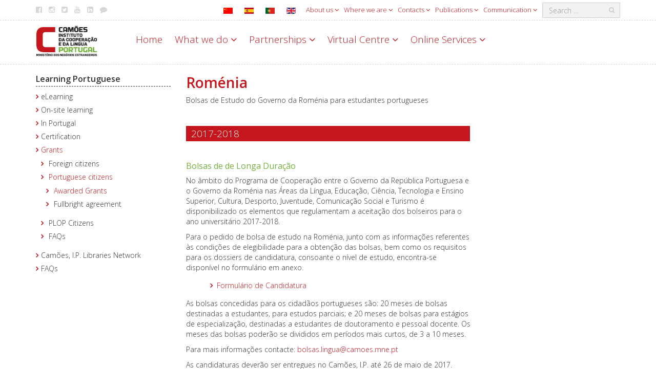

--- FILE ---
content_type: text/html; charset=utf-8
request_url: https://www.instituto-camoes.pt/en/activity-camoes/what-we-do/learn-portuguese/grants/portuguese-citizens/awarded-grants-portuguese/bolsas-romenia-en
body_size: 14071
content:

<!DOCTYPE html>
<html lang="en-gb">

<head>

<!-- Google tag (gtag.js) -->
<script async src="https://www.googletagmanager.com/gtag/js?id=G-8P2KHVBDGR"></script>
<script>
  window.dataLayer = window.dataLayer || [];
  function gtag(){dataLayer.push(arguments);}
  gtag('js', new Date());

  gtag('config', 'G-8P2KHVBDGR');
</script>

    <meta charset="utf-8">
	<meta name="rights" content="Camões - Instituto da Cooperação e da Língua Portugal">
	<meta name="x-ua-compatible" content="IE=edge,chrome=1">
	<meta name="description" content="Camões, Ministério dos Negócios Estrangeiros, Portugal. Promoção da Língua e Cultura Portuguesas.">
	<title>Roménia - Camões - Instituto da Cooperação e da Língua</title>
	<link href="https://www.instituto-camoes.pt/en/pesquisa?format=opensearch" rel="search" title="OpenSearch Camões - Instituto da Cooperação e da Língua" type="application/opensearchdescription+xml">
	<link href="/templates/template-camoes-home/favicon.ico" rel="icon" type="image/vnd.microsoft.icon">
<link href="/media/mod_languages/css/template.min.css?f2e185075156464f7ae1f0a94a44bda1" rel="stylesheet" />
	<link href="/media/vendor/joomla-custom-elements/css/joomla-alert.min.css?0.2.0" rel="stylesheet" />
	<link href="/media/com_jce/site/css/content.min.css?badb4208be409b1335b815dde676300e" rel="stylesheet" />
	<link href="/templates/template-camoes-home/css/template.css" rel="stylesheet" />
	<link href="/templates/template-camoes-home/css/camoes.css" rel="stylesheet" />
	<link href="/templates/template-camoes-home/css/jquery.mmenu.all.css" rel="stylesheet" />
<script src="/media/vendor/jquery/js/jquery.min.js?3.7.1"></script>
	<script src="/media/legacy/js/jquery-noconflict.min.js?647005fc12b79b3ca2bb30c059899d5994e3e34d"></script>
	<script src="/media/mod_menu/js/menu-es5.min.js?f2e185075156464f7ae1f0a94a44bda1" nomodule defer></script>
	<script type="application/json" class="joomla-script-options new">{"joomla.jtext":{"MOD_FINDER_SEARCH_VALUE":"Search &hellip;","ERROR":"Error","MESSAGE":"Message","NOTICE":"Notice","WARNING":"Warning","JCLOSE":"Close","JOK":"OK","JOPEN":"Open"},"system.paths":{"root":"","rootFull":"https:\/\/www.instituto-camoes.pt\/","base":"","baseFull":"https:\/\/www.instituto-camoes.pt\/"},"csrf.token":"567bebb0e009d6911c5676b9855bb0b2"}</script>
	<script src="/media/system/js/core.min.js?ee06c8994b37d13d4ad21c573bbffeeb9465c0e2"></script>
	<script src="/media/vendor/webcomponentsjs/js/webcomponents-bundle.min.js?2.8.0" nomodule defer></script>
	<script src="/media/vendor/bootstrap/js/bootstrap-es5.min.js?5.3.2" nomodule defer></script>
	<script src="/media/com_finder/js/finder-es5.min.js?e6d3d1f535e33b5641e406eb08d15093e7038cc2" nomodule defer></script>
	<script src="/media/system/js/messages-es5.min.js?c29829fd2432533d05b15b771f86c6637708bd9d" nomodule defer></script>
	<script src="/media/system/js/joomla-hidden-mail-es5.min.js?b2c8377606bb898b64d21e2d06c6bb925371b9c3" nomodule defer></script>
	<script src="/media/vendor/bootstrap/js/alert.min.js?5.3.2" type="module"></script>
	<script src="/media/vendor/bootstrap/js/button.min.js?5.3.2" type="module"></script>
	<script src="/media/vendor/bootstrap/js/carousel.min.js?5.3.2" type="module"></script>
	<script src="/media/vendor/bootstrap/js/collapse.min.js?5.3.2" type="module"></script>
	<script src="/media/vendor/bootstrap/js/dropdown.min.js?5.3.2" type="module"></script>
	<script src="/media/vendor/bootstrap/js/modal.min.js?5.3.2" type="module"></script>
	<script src="/media/vendor/bootstrap/js/offcanvas.min.js?5.3.2" type="module"></script>
	<script src="/media/vendor/bootstrap/js/popover.min.js?5.3.2" type="module"></script>
	<script src="/media/vendor/bootstrap/js/scrollspy.min.js?5.3.2" type="module"></script>
	<script src="/media/vendor/bootstrap/js/tab.min.js?5.3.2" type="module"></script>
	<script src="/media/vendor/bootstrap/js/toast.min.js?5.3.2" type="module"></script>
	<script src="/media/system/js/joomla-hidden-mail.min.js?065992337609bf436e2fedbcbdc3de1406158b97" type="module"></script>
	<script src="/media/com_finder/js/finder.min.js?a2c3894d062787a266d59d457ffba5481b639f64" type="module"></script>
	<script src="/media/system/js/messages.min.js?7f7aa28ac8e8d42145850e8b45b3bc82ff9a6411" type="module"></script>
	<script src="/templates/template-camoes-home/js/bootstrap.min.js"></script>
	<script src="/templates/template-camoes-home/js/jstorage.min.js"></script>
	<script src="/templates/template-camoes-home/js/logic.js"></script>
	<script src="/modules/mod_menujson/js/menuviajson.js"></script>

    <link href='https://fonts.googleapis.com/css?family=Open+Sans:400,300,600,700;Raleway:100,200,300,400' rel='stylesheet' type='text/css'>
    <meta name="viewport" content="width=device-width, initial-scale=1.0, maximum-scale=1.0, user-scalable=0" />
    <link rel="apple-touch-icon" sizes="57x57" href="/templates/template-camoes-home/images/apple-touch-icon-57x57.png">
    <link rel="apple-touch-icon" sizes="60x60" href="/templates/template-camoes-home/images/apple-touch-icon-60x60.png">
    <link rel="apple-touch-icon" sizes="72x72" href="/templates/template-camoes-home/images/apple-touch-icon-72x72.png">
    <link rel="apple-touch-icon" sizes="76x76" href="/templates/template-camoes-home/images/apple-touch-icon-76x76.png">
    <link rel="apple-touch-icon" sizes="114x114" href="/templates/template-camoes-home/images/apple-touch-icon-114x114.png">
    <link rel="apple-touch-icon" sizes="120x120" href="/templates/template-camoes-home/images/apple-touch-icon-120x120.png">
    <link rel="apple-touch-icon" sizes="144x144" href="/templates/template-camoes-home/images/apple-touch-icon-144x144.png">
    <link rel="icon" type="image/png" href="/templates/template-camoes-home/images/favicon-32x32.png" sizes="32x32">
    <link rel="icon" type="image/png" href="/templates/template-camoes-home/images/favicon-96x96.png" sizes="96x96">
    <link rel="icon" type="image/png" href="/templates/template-camoes-home/images/favicon-16x16.png" sizes="16x16">
    <link rel="manifest" href="/templates/template-camoes-home/images/manifest.json">
    <link rel="mask-icon" href="/templates/template-camoes-home/images/safari-pinned-tab.svg">
    <meta name="msapplication-TileColor" content="#da532c">
    <meta name="msapplication-TileImage" content="/templates/template-camoes-home/images/mstile-144x144.png">
    <meta name="theme-color" content="#ffffff">
  </head>

<body>
            

<nav class="menulateral hidden-md hidden-lg" id="menu-mobile">  	   
</nav>






<script type="text/javascript">
    jQuery(document).ready(function () {
        jQuery('#callmenu').on('click', Abre());
    });
    // Fun��o de marca��o do menu
    function Abre() {
        var mn = jQuery('#menu-mobile ul');
        if (mn && mn.length == 0) {
            Callmenu('mainmenueng');
        }
        return false;
    };
</script>
        <div class="wrapper">

        <!--Header / Cabe�alho -->
        <header>

            <!--Menu topo-->
                            <div class="header-top hidden-xs" id="top-bar">
                    <div class="container">
                        <div class="pull-right search-area">
                            
<form class="mod-finder js-finder-searchform form-inline" action="/en/pesquisa" method="get" role="search">
<div class="finder-box-container ">
    <label for="mod-finder-searchword187" class="hidden visually-hidden finder">Search</label><input type="text" name="q" id="mod-finder-searchword187" class="js-finder-search-query form-control" value="" placeholder="Search &hellip;">
            <!-- ?php echo FinderHelper::getGetFields($route, (int) $params->get('set_itemid', 0)); ?-->
</div>
</form>
                        </div>
                        
<div id="mod-custom100" class="custom   social-media hidden-xs pull-left"  >
    <ul class="share-icons hidden-xs">
<li><a href="https://www.facebook.com/camoes.ip" title="Facebook" target="_blank" rel="noopener"><em class="fa fa-facebook-official"></em>Facebook</a></li>
<li><a href="https://instagram.com/camoesip" title="Instagram" target="_blank" rel="noopener"><em class="fa fa-instagram"></em>Instagram</a></li>
<li><a href="https://twitter.com/camoes_ip" title="Twitter" target="_blank" rel="noopener"><em class="fa fa-twitter-square"></em>Twitter</a></li>
<li><a href="https://www.youtube.com/c/CamoesIP" title="Youtube" target="_blank" rel="noopener"><em class="fa fa-youtube"></em>Youtube</a></li>
<li><a href="https://www.linkedin.com/company/camoes-ip" title="LinkedIn" target="_blank" rel="noopener"><em class="fa fa-linkedin-square"></em>Linkedin</a></li>
<li><a href="/sobre/contactos/fale-connosco" title="Fale connosco"><em class="fa fa-comment"></em>Fale connosco</a></li>
</ul></div>
<div class="">
          
<nav class="nav menu hidden-xs navbar-right" 
>
<ul class="  hidden-xs navbar-right">
<li class="item-2478  deeper parent dropdown"><a href="#" class="dropdown-toggle " data-toggle="dropdown" aria-expanded="false" >
    About us    <span class="fa fa-angle-down"></span>
</a>
<nav class="nav-child unstyled small dropdown-menu"><ul><li class="item-2479  deeper parent dropdown"><a href="/en/institutional/about-us/who-we-are" >Who we are</a><nav class="nav-child unstyled small dropdown-menu"><ul><li class="item-2480 "><a href="/en/institutional/about-us/who-we-are/areas-of-expertise" >Areas of expertise</a></li><li class="item-2483 "><a href="/en/institutional/about-us/who-we-are/environmental-sustainability" >Environmental sustainability</a></li></ul></nav></li><li class="item-2484  deeper parent dropdown"><a href="/en/institutional/about-us/organisation" >Organisation</a><nav class="nav-child unstyled small dropdown-menu"><ul><li class="item-2485  deeper parent dropdown"><a href="/en/institutional/about-us/organisation/people-pt" >People (PT)</a><nav class="nav-child unstyled small dropdown-menu"><ul><li class="item-2486 "><a href="/en/institutional/about-us/organisation/people-pt/staff-recruitment-pt" >Staff recruitment (PT)</a></li><li class="item-2487 "><a href="/en/institutional/about-us/organisation/people-pt/camoes-well-being-pt" >Camões Well-being (PT)</a></li></ul></nav></li><li class="item-2488 "><a href="/en/institutional/about-us/organisation/camoes-around-the-world" >Camões around the world</a></li></ul></nav></li><li class="item-2489  deeper parent dropdown"><a href="/en/institutional/about-us/management" >Management</a><nav class="nav-child unstyled small dropdown-menu"><ul><li class="item-2490 "><a href="/en/institutional/about-us/management/management-resources-pt" >Management resources (PT)</a></li><li class="item-2491 "><a href="/en/institutional/about-us/management/external-audits-pt" >External audits (PT)</a></li><li class="item-2492 "><a href="/en/institutional/about-us/management/legislation-pt" >Legislation (PT)</a></li><li class="item-2494  deeper parent dropdown"><a href="/en/institutional/about-us/management/history-of-camoes-i-p-pt" >History of Camões, I.P. (PT)</a><nav class="nav-child unstyled small dropdown-menu"><ul><li class="item-2495 "><a href="/en/institutional/about-us/management/history-of-camoes-i-p-pt/ipad-pt" >IPAD (PT)</a></li><li class="item-2496 "><a href="/en/institutional/about-us/management/history-of-camoes-i-p-pt/ic-pt" >IC (PT)</a></li></ul></nav></li><li class="item-2497 "><a href="/en/institutional/about-us/management/previous-records" >Previous records</a></li></ul></nav></li><li class="item-2499  deeper parent dropdown"><a href="/en/institutional/about-us/transparency" >Transparency</a><nav class="nav-child unstyled small dropdown-menu"><ul><li class="item-2500  deeper parent dropdown"><a href="/en/institutional/about-us/transparency/auditing-and-evaluation" >Auditing and Evaluation</a><nav class="nav-child unstyled small dropdown-menu"><ul><li class="item-2501 "><a href="/en/institutional/about-us/transparency/auditing-and-evaluation/evaluation" >Evaluation</a></li><li class="item-2502 "><a href="/en/institutional/about-us/transparency/auditing-and-evaluation/auditing" >Auditing</a></li></ul></nav></li><li class="item-2503 "><a href="/en/institutional/about-us/transparency/anti-corruption-plan" >Anti-Corruption Plan</a></li><li class="item-2504 "><a href="/en/institutional/about-us/transparency/ethics" >Ethics</a></li></ul></nav></li><li class="item-3018 "><a href="/en/institutional/about-us/protecao-dados-en" >Protection of Personal Data</a></li></ul></nav></li><li class="item-2701 mega-menu deeper parent dropdown"><a href="#" class="dropdown-toggle mega-menu" data-toggle="dropdown" aria-expanded="false" >
    Where we are    <span class="fa fa-angle-down"></span>
</a>
<nav class="nav-child unstyled small dropdown-menu"><ul><li class="item-2702 "><a href="/en/institutional/where-we-are/camoes-around-the-world" >Camões around the world</a></li></ul><ul><li class="item-2703 ">
<span class="nav-header">Europe</span>
</li><li class="item-2977 "><a href="/en/institutional/where-we-are/andorra" >Andorra</a></li><li class="item-2705 "><a href="/en/institutional/where-we-are/austria" >Austria</a></li><li class="item-2706 "><a href="/en/institutional/where-we-are/belgium" >Belgium</a></li><li class="item-2707 "><a href="/en/institutional/where-we-are/bulgaria" >Bulgaria</a></li><li class="item-2708 "><a href="/en/institutional/where-we-are/croacia" >Croacia</a></li><li class="item-2727 "><a href="/en/institutional/where-we-are/czech-republic" >Czech Republic</a></li><li class="item-2712 "><a href="/en/institutional/where-we-are/estonia" >Estonia</a></li><li class="item-2713 "><a href="/en/institutional/where-we-are/finland" >Finland</a></li><li class="item-2714 "><a href="/en/institutional/where-we-are/france" >France</a></li><li class="item-2715 "><a href="/en/institutional/where-we-are/georgia" >Georgia</a></li><li class="item-2704 "><a href="/en/institutional/where-we-are/germany" >Germany</a></li><li class="item-2716 "><a href="/en/institutional/where-we-are/hungary" >Hungary</a></li><li class="item-2717 "><a href="/en/institutional/where-we-are/ireland" >Ireland</a></li><li class="item-2718 "><a href="/en/institutional/where-we-are/italy" >Italy</a></li><li class="item-2719 "><a href="/en/institutional/where-we-are/lithuania" >Lithuania</a></li><li class="item-2720 "><a href="/en/institutional/where-we-are/luxembourg" >Luxembourg</a></li><li class="item-2721 "><a href="/en/institutional/where-we-are/macedonia" >Macedonia</a></li><li class="item-2722 "><a href="/en/institutional/where-we-are/moldova" >Moldova</a></li><li class="item-2723 "><a href="/en/institutional/where-we-are/netherlands" >Netherlands</a></li><li class="item-2724 "><a href="/en/institutional/where-we-are/poland" >Poland</a></li><li class="item-2725 "><a href="/en/institutional/where-we-are/portugal" >Portugal</a></li><li class="item-2728 "><a href="/en/institutional/where-we-are/romania" >Romania</a></li><li class="item-2729 "><a href="/en/institutional/where-we-are/russia" >Russia</a></li><li class="item-2730 "><a href="/en/institutional/where-we-are/serbia" >Serbia</a></li><li class="item-2709 "><a href="/en/institutional/where-we-are/slovakia" >Slovakia</a></li><li class="item-2710 "><a href="/en/institutional/where-we-are/slovenia" >Slovenia</a></li><li class="item-2711 "><a href="/en/institutional/where-we-are/spain" >Spain</a></li><li class="item-2731 "><a href="/en/institutional/where-we-are/sweden" >Sweden</a></li><li class="item-2732 "><a href="/en/institutional/where-we-are/switzerland" >Switzerland</a></li><li class="item-2733 "><a href="/en/institutional/where-we-are/turkey" >Turkey</a></li><li class="item-2726 "><a href="/en/institutional/where-we-are/united-kingdom" >United Kingdom</a></li><li class="item-3055 "><a href="/en/institutional/where-we-are/ukraine" >Ukraine</a></li></ul><ul><li class="item-2734 ">
<span class="nav-header">Africa</span>
</li><li class="item-4367 "><a href="/en/institutional/where-we-are/algeria" >Algeria</a></li><li class="item-2736 "><a href="/en/institutional/where-we-are/angola" >Angola</a></li><li class="item-2737 "><a href="/en/institutional/where-we-are/botswana" >Botswana</a></li><li class="item-2738 "><a href="/en/institutional/where-we-are/cape-verde" >Cape Verde</a></li><li class="item-2749 "><a href="/en/institutional/where-we-are/dem-rep-of-congo" >Dem. Rep. of Congo</a></li><li class="item-2740 "><a href="/en/institutional/where-we-are/egypt" >Egypt</a></li><li class="item-4364 "><a href="/en/institutional/where-we-are/equatorial-guinea" >Equatorial Guinea</a></li><li class="item-2743 "><a href="/en/institutional/where-we-are/ethiopia" >Ethiopia</a></li><li class="item-2744 "><a href="/en/institutional/where-we-are/guinea-bissau" >Guinea-Bissau</a></li><li class="item-2739 "><a href="/en/institutional/where-we-are/ivory-coast" >Ivory Coast</a></li><li class="item-2745 "><a href="/en/institutional/where-we-are/morocco" >Morocco</a></li><li class="item-2746 "><a href="/en/institutional/where-we-are/mozambique" >Mozambique</a></li><li class="item-2747 "><a href="/en/institutional/where-we-are/namibia" >Namibia</a></li><li class="item-2748 "><a href="/en/institutional/where-we-are/nigeria" >Nigeria</a></li><li class="item-2979 "><a href="/en/institutional/where-we-are/kenya" >Kenya</a></li><li class="item-2750 "><a href="/en/institutional/where-we-are/sao-tome-and-principe" >Sao Tome and Príncipe</a></li><li class="item-2751 "><a href="/en/institutional/where-we-are/senegal" >Senegal</a></li><li class="item-2735 "><a href="/en/institutional/where-we-are/south-africa" >South Africa</a></li><li class="item-2741 "><a href="/en/institutional/where-we-are/tunisia" >Tunisia</a></li><li class="item-2742 "><a href="/en/institutional/where-we-are/zimbabwe" >Zimbabwe</a></li></ul><ul><li class="item-2752 ">
<span class="nav-header">America</span>
</li><li class="item-2753 "><a href="/en/institutional/where-we-are/argentina" >Argentina</a></li><li class="item-2754 "><a href="/en/institutional/where-we-are/brazil" >Brazil</a></li><li class="item-2755 "><a href="/en/institutional/where-we-are/canada" >Canada</a></li><li class="item-2756 "><a href="/en/institutional/where-we-are/chile" >Chile</a></li><li class="item-2758 "><a href="/en/institutional/where-we-are/cuba" >Cuba</a></li><li class="item-2757 "><a href="/en/institutional/where-we-are/colombia" >Colombia</a></li><li class="item-2761 "><a href="/en/institutional/where-we-are/mexico" >Mexico</a></li><li class="item-4487 "><a href="/en/institutional/where-we-are/panama" >Panama</a></li><li class="item-4458 "><a href="/en/institutional/where-we-are/peru" >Peru</a></li><li class="item-2759 "><a href="/en/institutional/where-we-are/unites-states-of-america" >United States of America</a></li><li class="item-2760 "><a href="/en/institutional/where-we-are/uruguai" >Uruguai</a></li><li class="item-2762 "><a href="/en/institutional/where-we-are/venezuela" >Venezuela</a></li></ul><ul><li class="item-2763 ">
<span class="nav-header">Asia and Oceania</span>
</li><li class="item-2764 "><a href="/en/institutional/where-we-are/australia" >Australia</a></li><li class="item-2765 "><a href="/en/institutional/where-we-are/china" >China</a></li><li class="item-2767 "><a href="/en/institutional/where-we-are/india" >India</a></li><li class="item-2768 "><a href="/en/institutional/where-we-are/indonesia" >Indonesia</a></li><li class="item-2769 "><a href="/en/institutional/where-we-are/israel" >Israel</a></li><li class="item-2770 "><a href="/en/institutional/where-we-are/japan" >Japan</a></li><li class="item-2766 "><a href="/en/institutional/where-we-are/south-korea" >South Korea</a></li><li class="item-2772 "><a href="/en/institutional/where-we-are/timor-leste" >Timor-Leste</a></li><li class="item-2771 "><a href="/en/institutional/where-we-are/tailandia" >Thailand</a></li><li class="item-2773 "><a href="/en/institutional/where-we-are/vietnam" >Vietnam</a></li></ul></nav></li><li class="item-2511  deeper parent dropdown"><a href="#" class="dropdown-toggle " data-toggle="dropdown" aria-expanded="false" >
    Contacts    <span class="fa fa-angle-down"></span>
</a>
<nav class="nav-child unstyled small dropdown-menu"><ul><li class="item-2512  deeper parent dropdown"><a href="/en/institutional/contacts/camoes-head-office" >Camões Head Office</a><nav class="nav-child unstyled small dropdown-menu"><ul><li class="item-2513 "><a href="/en/institutional/contacts/camoes-head-office/press-contacts" >Press contacts</a></li><li class="item-2514 "><a href="/en/institutional/contacts/camoes-head-office/event-organisation" >Event organisation</a></li></ul></nav></li><li class="item-2515 "><a href="/en/institutional/contacts/camoes-around-the-world" >Camões around the world</a></li><li class="item-2536 "><a href="/en/institutional/contacts/talk-to-us" >Talk to us</a></li></ul></nav></li><li class="item-2516  deeper parent dropdown"><a href="#" class="dropdown-toggle " data-toggle="dropdown" aria-expanded="false" >
    Publications    <span class="fa fa-angle-down"></span>
</a>
<nav class="nav-child unstyled small dropdown-menu"><ul><li class="item-2517 "><a href="/en/institutional/publications/jornal-de-letras-pt" >Jornal de Letras (PT)</a></li><li class="item-2518 "><a href="/en/institutional/publications/mundo-portugues-pt" >Mundo Português (PT)</a></li><li class="item-2519  deeper parent dropdown"><a href="/en/institutional/publications/other-publications-pt" >Other publications (PT)</a><nav class="nav-child unstyled small dropdown-menu"><ul><li class="item-2520 "><a href="/en/institutional/publications/other-publications-pt/revista-camoes-pt" >Revista Camões (PT)</a></li><li class="item-2521 "><a href="/en/institutional/publications/other-publications-pt/co-operation-studies-pt" >Co-operation studies (PT)</a></li><li class="item-2522  deeper parent dropdown"><a href="/en/institutional/publications/other-publications-pt/co-operation-reports-pt" >Co-operation reports (PT)</a><nav class="nav-child unstyled small dropdown-menu"><ul><li class="item-2523 "><a href="/en/institutional/publications/other-publications-pt/co-operation-reports-pt/united-nations-reports-pt" >United Nations reports (PT)</a></li><li class="item-2524 "><a href="/en/institutional/publications/other-publications-pt/co-operation-reports-pt/undp-reports-pt" >UNDP reports (PT)</a></li><li class="item-2525 "><a href="/en/institutional/publications/other-publications-pt/co-operation-reports-pt/unfpa-reports-pt" >UNFPA reports (PT)</a></li><li class="item-2526 "><a href="/en/institutional/publications/other-publications-pt/co-operation-reports-pt/oecd-reports-pt" >OECD reports (PT)</a></li></ul></nav></li></ul></nav></li></ul></nav></li><li class="item-2527  deeper parent dropdown"><a href="#" class="dropdown-toggle " data-toggle="dropdown" aria-expanded="false" >
    Communication    <span class="fa fa-angle-down"></span>
</a>
<nav class="nav-child unstyled small dropdown-menu"><ul><li class="item-2528 "><a href="/en/institutional/communication/news-pt" >News</a></li><li class="item-2530  deeper parent dropdown"><a href="/en/institutional/communication/press-room" >Press room</a><nav class="nav-child unstyled small dropdown-menu"><ul><li class="item-2531 "><a href="/en/institutional/communication/press-room/press-releases-pt" >Press releases (PT)</a></li><li class="item-2532 "><a class="" href="https://www.youtube.com/CamoesIP" target="_blank" >
    Camões Video Library (PT)</a></li><li class="item-2533 "><a href="/en/institutional/communication/press-room/promotional-pt" >Promotional</a></li><li class="item-2534 "><a href="/en/institutional/communication/press-room/external-links-pt" >External links (PT)</a></li><li class="item-2535 "><a href="/en/institutional/communication/press-room/graphic-standards-manual-pt" >Graphic Standards Manual (PT)</a></li></ul></nav></li><li class="item-2538 "><a href="/en/institutional/communication/courses-and-grants-in-other-organisations-pt" >Courses and grants in other organisations (PT)</a></li><li class="item-2539 "><a href="/en/institutional/communication/newsletter" >Newsletter (PT)</a></li></ul></nav></li></ul>
</nav>
</div>
<div class="mod-languages  pull-right">


    <ul aria-labelledby="language_picker_des_248" class="mod-languages__list lang-inline">

                                <li>
                <a  href="/zh/">
                                                                        <img title="简体中文(中国)" src="/media/mod_languages/images/zh_cn.gif" alt="简体中文(中国)">                                                            </a>
            </li>
                                        <li>
                <a  href="/es/">
                                                                        <img title="Español (España)" src="/media/mod_languages/images/es_es.gif" alt="Español (España)">                                                            </a>
            </li>
                                        <li>
                <a  href="/pt/">
                                                                        <img title="PT" src="/media/mod_languages/images/pt_pt.gif" alt="PT">                                                            </a>
            </li>
                                                    <li>
                <a aria-current="true"  href="https://www.instituto-camoes.pt/en/activity-camoes/what-we-do/learn-portuguese/grants/portuguese-citizens/awarded-grants-portuguese/bolsas-romenia-en">
                                                                        <img title="EN" src="/media/mod_languages/images/en.gif" alt="EN">                                                            </a>
            </li>
                </ul>

</div>

                    </div>
                </div>
                        
            <!--Menu com Logo e nav-->
            <div class="header-bottom  subpage">
                <div class="container">
                    <div class="row">
                        <div class="navbar-header col-xs-7 col-sm-12 col-md-2">
                            <a href="#" class="hidden-sm hidden-md hidden-lg" id="callmenu">
                                <img class="hamburger" src="/templates/template-camoes-home/images/hamburger.svg" alt="Menu-mobile" />
                            </a>
                            <a class="navbar-logo" title="/" href="/">
                                <img src="/images/logo.png" alt="Camões - Instituto da Cooperação e da Língua" />                            </a>
                        </div>
                        <div class="col-sm-12 col-md-10 menu-container hidden-xs">
                            <div id="navbar" class="navbar-left">
                                                                    <div class="_menu">
          
<nav class="nav menu mainmenu" 
>
<ul class="  mainmenu">
<li class="item-2541  default"><a href="/en/" >Home</a></li><li class="item-2542  deeper parent dropdown"><a href="#" class="dropdown-toggle " data-toggle="dropdown" aria-expanded="false" >
    What we do    <span class="fa fa-angle-down"></span>
</a>
<nav class="nav-child unstyled small dropdown-menu"><ul><li class="item-2543  parent dropdown"><a href="/en/activity-camoes/what-we-do/co-operation" >Co-operation</a></li><li class="item-2622  parent dropdown"><a href="/en/activity-camoes/what-we-do/learn-portuguese" >Learn Portuguese</a></li><li class="item-2661  parent dropdown"><a href="/en/activity-camoes/what-we-do/teach-portuguese" >Teach Portuguese</a></li><li class="item-2680  parent dropdown"><a href="/en/activity-camoes/what-we-do/culture" >Culture</a></li><li class="item-2691  parent dropdown"><a href="/en/activity-camoes/what-we-do/research" >Research</a></li><li class="item-2700 "><a class="" href="https://bibliotecas.instituto-camoes.pt/" target="_blank" >
    Camões, I.P. Libraries</a></li><li class="item-3024  parent dropdown"><a href="/en/activity-camoes/what-we-do/scholarships" >Scholarships</a></li></ul></nav></li><li class="item-2869  deeper parent dropdown"><a href="#" class="dropdown-toggle " data-toggle="dropdown" aria-expanded="false" >
    Partnerships    <span class="fa fa-angle-down"></span>
</a>
<nav class="nav-child unstyled small dropdown-menu"><ul><li class="item-2870 "><a href="/en/activity-camoes/partnerships/co-operation" >Co-operation</a></li><li class="item-2871  parent dropdown"><a href="/en/activity-camoes/partnerships/language" >Language</a></li><li class="item-2873 "><a href="/en/activity-camoes/partnerships/culture" >Culture</a></li><li class="item-2981 "><a href="/en/activity-camoes/partnerships/enterprises-for-the-promotion-of-the-portuguese-language" >Enterprises for the Promotion of the Portuguese Language</a></li></ul></nav></li><li class="item-2774  deeper parent dropdown"><a href="#" class="dropdown-toggle " data-toggle="dropdown" aria-expanded="false" >
    Virtual Centre    <span class="fa fa-angle-down"></span>
</a>
<nav class="nav-child unstyled small dropdown-menu"><ul><li class="item-4496 "><a class="" href="/en/activity-camoes/online-services/trainees" >
    Courses</a></li><li class="item-2961 "><a href="/en/activity-camoes/virtual-centre/education-activities-pt" >Education Activities (PT)</a></li><li class="item-2962 "><a href="/en/activity-camoes/virtual-centre/tematic-contents-pt" >Tematic Contents (PT)</a></li><li class="item-2963 "><a href="/en/activity-camoes/virtual-centre/virtual-exhibitions-pt" >Virtual Exhibitions (PT)</a></li><li class="item-2967 "><a href="/en/activity-camoes/virtual-centre/rld-for-portuguese" >RLD for Portuguese (PT)</a></li></ul></nav></li><li class="item-2782  deeper parent dropdown"><a href="#" class="dropdown-toggle " data-toggle="dropdown" aria-expanded="false" >
    Online Services    <span class="fa fa-angle-down"></span>
</a>
<nav class="nav-child unstyled small dropdown-menu"><ul><li class="item-2786  parent dropdown"><a href="/en/activity-camoes/online-services/trainees" >eLearning</a></li><li class="item-2785 "><a href="/en/activity-camoes/online-services/ngdos" >NGDOs</a></li><li class="item-2783 "><a href="/en/activity-camoes/online-services/scholarship-students" >Scholarship students</a></li><li class="item-2791 "><a href="/en/activity-camoes/online-services/researchers-and-the-general-public" >Camões Digital Archives</a></li><li class="item-2793 "><a href="/en/activity-camoes/online-services/service-desk" >Digital Library</a></li><li class="item-2790 "><a href="/en/activity-camoes/online-services/foreign-publishers" >Foreign publishers</a></li><li class="item-2788 "><a href="/en/activity-camoes/online-services/teachers-and-co-ordinators-pt" >Teachers and co-ordinators (PT)</a></li><li class="item-2787 "><a href="/en/activity-camoes/online-services/parents-and-students" >Parents and students</a></li><li class="item-2789 "><a href="/en/activity-camoes/online-services/cultural-centres-and-embassies" >Cultural centres and embassies</a></li><li class="item-2792 "><a href="/en/activity-camoes/online-services/camoes-network-staff-pt" >Camões network staff (PT)</a></li></ul></nav></li></ul>
</nav>
</div>

                                                            </div>
                        </div>
                    </div>
                </div>
            </div>
        </header>

        <!--Main Content-->
        <main id="content">
            <div class="main">
                <div class="container hidden">
                    <div class="row">
                        <div id="system-message-container" aria-live="polite"></div>

                    </div>
                </div>
                                    <div class="container">
                        <div class="row">
                                                            <aside class="hidden-xs col-sm-3 leftcol">
                                    <div class=" sub-menu-left">
    <h3><a href="/en/activity-camoes/what-we-do/learn-portuguese">Learning Portuguese</a></h3>      
<nav class="nav menu" 
>
<ul class=" ">
<li class="item-2623  deeper parent dropdown"><a href="/en/activity-camoes/what-we-do/learn-portuguese/elearning" >eLearning</a><nav class="nav-child unstyled small dropdown-menu"><ul><li class="item-2893 "><a href="/en/activity-camoes/what-we-do/learn-portuguese/elearning/children-and-young-learners" >Children and young learners</a></li><li class="item-2894  deeper parent dropdown"><a href="/en/activity-camoes/what-we-do/learn-portuguese/elearning/adults" >Adults</a><nav class="nav-child unstyled small dropdown-menu"><ul><li class="item-2911  deeper parent dropdown"><a href="/en/activity-camoes/what-we-do/learn-portuguese/elearning/adults/portuguese-as-a-foreign-language" >Learn Portuguese</a><nav class="nav-child unstyled small dropdown-menu"><ul><li class="item-2913 "><a href="/en/activity-camoes/what-we-do/learn-portuguese/elearning/adults/portuguese-as-a-foreign-language/portuguese-for-the-workplace" >Portuguese for Special Purposes (PT)</a></li></ul></nav></li><li class="item-2914 "><a href="/en/activity-camoes/what-we-do/learn-portuguese/elearning/adults/specialisation-courses-pt" >Advanced Courses</a></li><li class="item-2915 "><a href="/en/activity-camoes/what-we-do/learn-portuguese/elearning/adults/continuing-education-for-teachers-pt" >Continuing education for teachers (PT)</a></li></ul></nav></li></ul></nav></li><li class="item-2624  deeper parent dropdown"><a href="/en/activity-camoes/what-we-do/learn-portuguese/on-site-learning" >On-site learning</a><nav class="nav-child unstyled small dropdown-menu"><ul><li class="item-2625  deeper parent dropdown"><a href="/en/activity-camoes/what-we-do/learn-portuguese/on-site-learning/primary-and-secondary-education" >Primary and secondary education</a><nav class="nav-child unstyled small dropdown-menu"><ul><li class="item-2626 "><a href="/en/activity-camoes/what-we-do/learn-portuguese/on-site-learning/primary-and-secondary-education/co-ordination-for-teaching-portuguese-abroad" >Co-ordination for Teaching Portuguese Abroad</a></li><li class="item-2627  deeper parent dropdown"><a href="/en/activity-camoes/what-we-do/learn-portuguese/on-site-learning/primary-and-secondary-education/admission" >Admission</a><nav class="nav-child unstyled small dropdown-menu"><ul><li class="item-2628 "><a href="/en/activity-camoes/what-we-do/learn-portuguese/on-site-learning/primary-and-secondary-education/admission/germany-pt" >Germany (PT)</a></li><li class="item-2629 "><a href="/en/activity-camoes/what-we-do/learn-portuguese/on-site-learning/primary-and-secondary-education/admission/spain-and-andorra-pt" >Spain and Andorra (PT)</a></li><li class="item-2630 "><a href="/en/activity-camoes/what-we-do/learn-portuguese/on-site-learning/primary-and-secondary-education/admission/france-pt" >France (PT)</a></li><li class="item-2631 "><a href="/en/activity-camoes/what-we-do/learn-portuguese/on-site-learning/primary-and-secondary-education/admission/luxembourg-belgium-and-the-netherlands-pt" >Luxembourg, Belgium and the Netherlands (PT)</a></li><li class="item-2632 "><a href="/en/activity-camoes/what-we-do/learn-portuguese/on-site-learning/primary-and-secondary-education/admission/united-kingdom-pt" >United Kingdom (PT)</a></li><li class="item-2633 "><a href="/en/activity-camoes/what-we-do/learn-portuguese/on-site-learning/primary-and-secondary-education/admission/switzerland-pt" >Switzerland (PT)</a></li></ul></nav></li><li class="item-2634 "><a href="/en/activity-camoes/what-we-do/learn-portuguese/on-site-learning/primary-and-secondary-education/textbooks" >Textbooks</a></li></ul></nav></li><li class="item-2635  deeper parent dropdown"><a href="/en/activity-camoes/what-we-do/learn-portuguese/on-site-learning/higher-education" >Higher education</a><nav class="nav-child unstyled small dropdown-menu"><ul><li class="item-2636 "><a href="/en/activity-camoes/what-we-do/learn-portuguese/on-site-learning/higher-education/academic-chairs" >Academic chairs</a></li><li class="item-2637 "><a href="/en/activity-camoes/what-we-do/learn-portuguese/on-site-learning/higher-education/portuguese-language-centres" >Portuguese Language Centres</a></li><li class="item-2638 "><a href="/en/activity-camoes/what-we-do/learn-portuguese/on-site-learning/higher-education/lectorships-co-operation-agreements" >Lectureships / Co-operation agreements</a></li></ul></nav></li></ul></nav></li><li class="item-2639 "><a href="/en/activity-camoes/what-we-do/learn-portuguese/in-portugal" >In Portugal</a></li><li class="item-2640  deeper parent dropdown"><a href="/en/activity-camoes/what-we-do/learn-portuguese/certification" >Certification</a><nav class="nav-child unstyled small dropdown-menu"><ul><li class="item-2924  deeper parent dropdown"><a href="/en/activity-camoes/what-we-do/learn-portuguese/certification/epe-certification" >EPE Certification</a><nav class="nav-child unstyled small dropdown-menu"><ul><li class="item-2641 "><a href="/en/activity-camoes/what-we-do/learn-portuguese/certification/epe-certification/level-a1-test" >Level A1 Test</a></li><li class="item-2642 "><a href="/en/activity-camoes/what-we-do/learn-portuguese/certification/epe-certification/level-a2-test" >Level A2 Test</a></li><li class="item-2643 "><a href="/en/activity-camoes/what-we-do/learn-portuguese/certification/epe-certification/level-b1-test-pt" >Level B1 Test (PT)</a></li><li class="item-2644 "><a href="/en/activity-camoes/what-we-do/learn-portuguese/certification/epe-certification/level-b2-test-pt" >Level B2 Test (PT)</a></li><li class="item-2645 "><a href="/en/activity-camoes/what-we-do/learn-portuguese/certification/epe-certification/level-c1-test-pt" >Level C1 Test (PT)</a></li><li class="item-2646 "><a href="/en/activity-camoes/what-we-do/learn-portuguese/certification/epe-certification/certification-test" >Certification Test</a></li></ul></nav></li><li class="item-2926  deeper parent dropdown"><a href="/en/activity-camoes/what-we-do/learn-portuguese/certification/ple-certification" >PFL Certification</a><nav class="nav-child unstyled small dropdown-menu"><ul><li class="item-2927 "><a href="/en/activity-camoes/what-we-do/learn-portuguese/certification/ple-certification/accreditation" >Accreditation</a></li><li class="item-2928 "><a href="/en/activity-camoes/what-we-do/learn-portuguese/certification/ple-certification/partnerships" >Partnerships</a></li></ul></nav></li></ul></nav></li><li class="item-2647  deeper parent dropdown"><a href="/en/activity-camoes/what-we-do/learn-portuguese/grants" >Grants</a><nav class="nav-child unstyled small dropdown-menu"><ul><li class="item-2648  deeper parent dropdown"><a href="/en/activity-camoes/what-we-do/learn-portuguese/grants/foreign-citizens" >Foreign citizens</a><nav class="nav-child unstyled small dropdown-menu"><ul><li class="item-2649 "><a href="/en/activity-camoes/what-we-do/learn-portuguese/grants/foreign-citizens/awarded-grants" >Awarded grants</a></li></ul></nav></li><li class="item-2650  deeper parent dropdown"><a href="/en/activity-camoes/what-we-do/learn-portuguese/grants/portuguese-citizens" >Portuguese citizens</a><nav class="nav-child unstyled small dropdown-menu"><ul><li class="item-2985  current"><a href="/en/activity-camoes/what-we-do/learn-portuguese/grants/portuguese-citizens/awarded-grants-portuguese" aria-current="location">Awarded Grants</a></li><li class="item-2651 "><a href="/en/activity-camoes/what-we-do/learn-portuguese/grants/portuguese-citizens/fullbright-agreement" >Fullbright agreement</a></li></ul></nav></li><li class="item-2652  deeper parent dropdown"><a href="/en/activity-camoes/what-we-do/learn-portuguese/grants/plop-citizens" >PLOP Citizens</a><nav class="nav-child unstyled small dropdown-menu"><ul><li class="item-2654 "><a href="/en/activity-camoes/what-we-do/learn-portuguese/grants/plop-citizens/education-in-plops" >Education in PALOP countries</a></li><li class="item-2655 "><a href="/en/activity-camoes/what-we-do/learn-portuguese/grants/plop-citizens/information-about-applications" >Information about applications</a></li></ul></nav></li><li class="item-2656 "><a href="/en/activity-camoes/what-we-do/learn-portuguese/grants/faqs" >FAQs</a></li></ul></nav></li><li class="item-2657 "><a class="" href="https://bibliotecas.instituto-camoes.pt/" target="_blank" >
    Camões, I.P. Libraries Network</a></li><li class="item-2660 "><a href="/en/activity-camoes/what-we-do/learn-portuguese/faqs" >FAQs</a></li></ul>
</nav>
</div>

                                </aside>
                            
                            <div class="col-xs-12 col-sm-9">

                                <section class="row-before-art-1">
                                    <div class="row">
                                        
                                    </div>
                                </section>

                                <div class="row">
                                    <div class="col-xs-12 col-sm-12 col-md-8">
    <article id="artigo-camoes" class="item-page" itemscope itemtype="https://schema.org/Article">
    <meta itemprop="inLanguage" content="en-GB">
    
    
            <h1 itemprop="headline">
            Roménia        </h1>
                        
        
        
        
        
                    
	                    <div itemprop="articleBody" class="com-content-article__body">
        <p>Bolsas de Estudo do Governo da Roménia&nbsp;para estudantes portugueses</p>
 
<p>&nbsp;</p>
<h4><span style="font-size: 14pt;">2017-2018</span></h4>
<p>&nbsp;</p>
<h5><span style="font-size: 12pt;">Bolsas de de Longa Duração</span></h5>
<p>No âmbito do Programa de Cooperação entre o Governo da República Portuguesa e o Governo da Roménia nas Áreas da Língua, Educação, Ciência, Tecnologia e Ensino Superior, Cultura, Desporto, Juventude, Comunicação Social e Turismo é disponibilizado os elementos que regulamentam a aceitação dos bolseiros para o ano universitário 2017-2018.</p>
<p>Para o pedido de bolsa de estudo na Roménia, junto com as informações referentes às condições de elegibilidade para a obtenção das bolsas, bem como os requisitos para os dossiers de candidatura, consoante o nível de estudo, encontra-se disponível no formulário em anexo.</p>
<ul class="standard-boolet-list">
<li><a href="/images/lingua_cultura/bolsrom17_form.pdf" target="_blank"><span color="#0066cc">Formulário de Candidatura</span></a></li>
</ul>
<p>As bolsas concedidas para os cidadãos portugueses são: 20 meses de bolsas destinadas a estudantes, para estudos parciais; e 20 meses de bolsas para estágios de especialização, destinadas a estudantes de doutoramento e pessoal docente. Os meses das bolsas poderão se divididos em períodos mais curtos, de 3 a 10 meses.</p>
<p>Para mais informações contacte: <joomla-hidden-mail  is-link="1" is-email="1" first="Ym9sc2FzLmxpbmd1YQ==" last="Y2Ftb2VzLm1uZS5wdA==" text="PHNwYW4gY29sb3I9IiMwMDY2Y2MiPmJvbHNhcy5saW5ndWFAY2Ftb2VzLm1uZS5wdDwvc3Bhbj4=" base="" >This email address is being protected from spambots. You need JavaScript enabled to view it.</joomla-hidden-mail></p>
<p>As candidaturas deverão ser entregues no Camões, I.P. até 26 de maio de 2017.</p>
<p>&nbsp;</p>    </div>

        
                                                                <div class="tags-container">
    <ul class="tags list-inline">
                                                                    <li class="list-inline-item tag-332 tag-list0" itemprop="keywords">
                    <a href="/en/artigos-com-tag/ro-en" clas="btn btn-link label label-info">
                        Romania                    </a>
                </li>
                                                                                <li class="list-inline-item tag-388 tag-list1" itemprop="keywords">
                    <a href="/en/artigos-com-tag/portuguese-citizens" clas="btn btn-link label label-info">
                        Portuguese citizens                    </a>
                </li>
                        </ul>
</div>
        
        </article>
</div>
                                    
                                                                    </div>

                                <section class="row-after-art-1">
                                    
                                </section>
                                <section class="row-after-art-2">
                                    
                                </section>
                                <section class="row-after-art-3">
                                    
                                </section>
                                <section class="row-after-art-4">
                                    
                                </section>
                                <section class="row-after-art-5">
                                    
                                </section>
                                <section class="row-after-art-6">
                                    
                                </section>
                            </div>
                        </div>
                    </div>
                                <div class="container row-after-art-all">
                    <div class="row">
                        
                    </div>
                </div>
                <div class="container">
                    <div class="row">
                        
                    </div>
                </div>
            </div>
        </main>

        <!--Footer-->
        <footer class="footer">
            <div class="container">
                <div class="row menu-bottom">
                            <div class="col-xs-6 col-sm-3">
                                <div class="">
    <h3><a href="/en/activity-camoes/what-we-do/co-operation">Co-operation</a></h3>      
<nav class="nav menu" 
>
<ul class=" ">
<li class="item-2544  parent dropdown"><a href="/en/activity-camoes/what-we-do/co-operation/portuguese-co-operation" >Portuguese co-operation</a></li><li class="item-2571  parent dropdown"><a href="/en/activity-camoes/what-we-do/co-operation/activity" >Activity</a></li><li class="item-2596  parent dropdown"><a href="/en/activity-camoes/what-we-do/co-operation/programmes-and-projects" >Programmes and projects</a></li><li class="item-2600  parent dropdown"><a href="/en/activity-camoes/what-we-do/co-operation/partnerships" >Partnerships</a></li><li class="item-2615  parent dropdown"><a href="/en/activity-camoes/what-we-do/co-operation/engage-with-us" >Engage with us</a></li><li class="item-2619  parent dropdown"><a href="/en/activity-camoes/what-we-do/co-operation/faqs" >FAQs</a></li></ul>
</nav>
</div>

                            </div>
                            <div class="col-xs-6 col-sm-3">
                                <div class="">
    <h3><a href="/en/activity-camoes/what-we-do/learn-portuguese">Learning Portuguese</a></h3>      
<nav class="nav menu" 
>
<ul class=" ">
<li class="item-2623  parent dropdown"><a href="/en/activity-camoes/what-we-do/learn-portuguese/elearning" >eLearning</a></li><li class="item-2624  parent dropdown"><a href="/en/activity-camoes/what-we-do/learn-portuguese/on-site-learning" >On-site learning</a></li><li class="item-2639 "><a href="/en/activity-camoes/what-we-do/learn-portuguese/in-portugal" >In Portugal</a></li><li class="item-2640  parent dropdown"><a href="/en/activity-camoes/what-we-do/learn-portuguese/certification" >Certification</a></li><li class="item-2647  parent dropdown"><a href="/en/activity-camoes/what-we-do/learn-portuguese/grants" >Grants</a></li><li class="item-2657 "><a class="" href="https://bibliotecas.instituto-camoes.pt/" target="_blank" >
    Camões, I.P. Libraries Network</a></li><li class="item-2660 "><a href="/en/activity-camoes/what-we-do/learn-portuguese/faqs" >FAQs</a></li></ul>
</nav>
</div>

                            </div>
                            <div class="clearfix hidden-lg hidden-md hidden-sm"></div>
                            <div class="col-xs-6 col-sm-3">
                                <div class="">
    <h3><a href="/en/activity-camoes/what-we-do/teach-portuguese">Teaching Portuguese</a></h3>      
<nav class="nav menu" 
>
<ul class=" ">
<li class="item-2662 "><a href="/en/activity-camoes/what-we-do/teach-portuguese/teachers" >Teachers</a></li><li class="item-2663 "><a href="/en/activity-camoes/what-we-do/teach-portuguese/lectorships-co-operation-agreements" >Lectureships / Co-operation agreements</a></li><li class="item-2666 "><a href="/en/activity-camoes/what-we-do/teach-portuguese/portuguese-language-centres" >Portuguese Language Centres</a></li><li class="item-2665 "><a href="/en/activity-camoes/what-we-do/teach-portuguese/academic-chairs" >Academic chairs</a></li><li class="item-2667 "><a href="/en/activity-camoes/what-we-do/teach-portuguese/associated-schools-and-centres" >Associated Schools and Centres</a></li><li class="item-2675  parent dropdown"><a href="/en/activity-camoes/what-we-do/teach-portuguese/recruitment-pt" >Recruitment (PT)</a></li><li class="item-2664 "><a href="/en/activity-camoes/what-we-do/teach-portuguese/training" >Training</a></li><li class="item-2674 "><a href="/en/activity-camoes/what-we-do/teach-portuguese/orthographic-agreement" >Orthographic agreement</a></li><li class="item-2679 "><a href="/en/activity-camoes/what-we-do/teach-portuguese/faqs" >FAQs</a></li></ul>
</nav>
</div>

                            </div>
                            <div class="col-xs-6 col-sm-3">
                                <div class="">
    <h3><a href="/en/activity-camoes/what-we-do/culture">Culture</a></h3>      
<nav class="nav menu" 
>
<ul class=" ">
<li class="item-2681 "><a href="/en/activity-camoes/what-we-do/culture/agenda-pt?view=list&amp;layout=timeline" >Agenda (PT)</a></li><li class="item-2682 "><a href="/en/activity-camoes/what-we-do/culture/activities" >Activities</a></li><li class="item-2683 "><a href="/en/activity-camoes/what-we-do/culture/cultural-centres" >Cultural Centres</a></li><li class="item-2684 "><a href="/en/activity-camoes/what-we-do/culture/exhibitions" >Exhibitions</a></li><li class="item-2685  parent dropdown"><a href="/en/activity-camoes/what-we-do/culture/publishing" >Publishing</a></li><li class="item-2689 "><a href="/en/activity-camoes/what-we-do/culture/cultural-co-operation" >Cultural co-operation</a></li><li class="item-2690 "><a href="/en/activity-camoes/what-we-do/culture/faqs" >FAQs</a></li></ul>
</nav>
</div>

                            </div>
                </div>
                <div class="row">
                    <div class="col-xs-12">
                        
<div id="mod-custom529" class="custom   container dashed-border"  >
    <div class="share-icons"><a href="https://www.facebook.com/camoes.ip" target="_blank" rel="noopener"><em class="fa fa-facebook-official"></em></a> <a href="https://www.instagram.com/camoesip" target="_blank" rel="noopener"><em class="fa fa-instagram"></em></a> <a href="https://twitter.com/camoes_ip" target="_blank" rel="noopener"><em class="fa fa-twitter-square"></em></a> <a href="https://www.youtube.com/c/CamoesIP" target="_blank" rel="noopener"><em class="fa fa-youtube"></em></a> <a title="LinkedIn" href="https://www.linkedin.com/company/camoes-ip" target="_blank" rel="noopener"><em class="fa fa-linkedin-square"></em></a> <a href="/en/institutional/contacts/talk-to-us"><em class="fa fa-comment"></em></a></div>
<div class="priv-rep"><!--<p><a href="#">Privacidade e cookies </a> | --><a href="/en/institutional/about-us/transparency/general-data-protection-regulation-gdpr">Privacy Policy</a>&nbsp;|&nbsp;<a href="https://instituto-camoes.formext.maistransparente.com/Home/Index" target="_blank" rel="noopener">Whistleblowing Channel</a></div></div>

<div id="mod-custom530" class="custom <br />
<b>Deprecated</b>:  htmlspecialchars(): Passing null to parameter #1 ($string) of type string is deprecated in <b>/var/www/www.instituto-camoes.pt/public_html3/templates/template-camoes-home/html/mod_custom/default.php</b> on line <b>29</b><br />
"  >
    <p><img src="/images/banners/cofinanciamento.png" alt="cofinanciamento" class="img-responsive pull-right" style="max-height: 90px;" width="400" height="59" /></p></div>

                    </div>
                </div>
                <div class="row">
                    <div class="col-xs-12 text-right">
                        <p class="copyright"> Copyright © 2016 Camões - Instituto da Cooperação e da Lingua. Todos os direitos reservados.</p>
                    </div>
                </div>
            </div>
        </footer>
    </div>
    
</body>

</html>